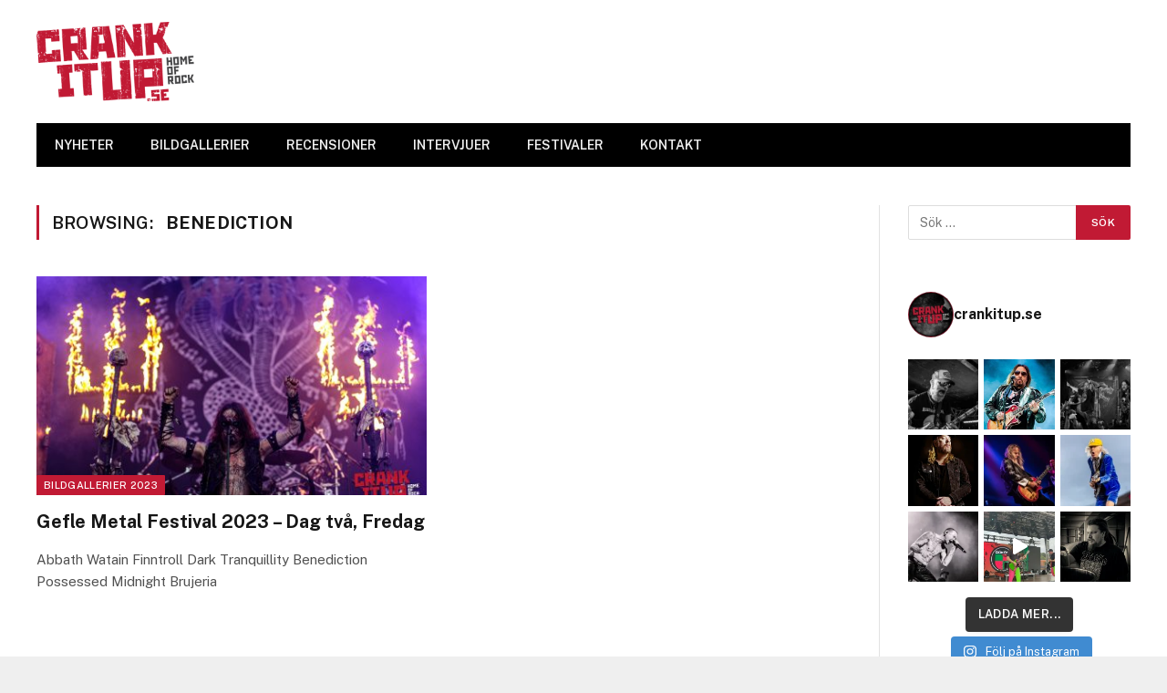

--- FILE ---
content_type: text/html; charset=utf-8
request_url: https://www.google.com/recaptcha/api2/aframe
body_size: 267
content:
<!DOCTYPE HTML><html><head><meta http-equiv="content-type" content="text/html; charset=UTF-8"></head><body><script nonce="8-KzTmLQXnakrZ08iy1yCw">/** Anti-fraud and anti-abuse applications only. See google.com/recaptcha */ try{var clients={'sodar':'https://pagead2.googlesyndication.com/pagead/sodar?'};window.addEventListener("message",function(a){try{if(a.source===window.parent){var b=JSON.parse(a.data);var c=clients[b['id']];if(c){var d=document.createElement('img');d.src=c+b['params']+'&rc='+(localStorage.getItem("rc::a")?sessionStorage.getItem("rc::b"):"");window.document.body.appendChild(d);sessionStorage.setItem("rc::e",parseInt(sessionStorage.getItem("rc::e")||0)+1);localStorage.setItem("rc::h",'1767448655565');}}}catch(b){}});window.parent.postMessage("_grecaptcha_ready", "*");}catch(b){}</script></body></html>